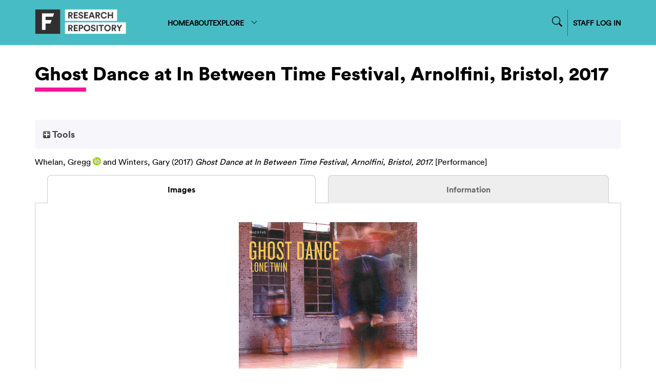

--- FILE ---
content_type: text/html; charset=utf-8
request_url: https://repository.falmouth.ac.uk/2207/
body_size: 34546
content:
<!DOCTYPE html>
<html xmlns="http://www.w3.org/1999/xhtml">

<head>
    <meta http-equiv="X-UA-Compatible" content="IE=edge" />
    <meta name="viewport" content="width=device-width, initial-scale=1.0" />
    <title> Ghost Dance at In Between Time Festival, Arnolfini, Bristol, 2017  - Falmouth University Research Repository (FURR)</title>
    <link rel="icon" href="/favicon.ico" type="image/vnd.microsoft.icon" />
    <link rel="shortcut icon" href="/favicon.ico" type="image/vnd.microsoft.icon" />
    <meta name="eprints.eprintid" content="2207" />
<meta content="15" name="eprints.rev_number" />
<meta content="archive" name="eprints.eprint_status" />
<meta name="eprints.userid" content="395" />
<meta content="disk0/00/00/22/07" name="eprints.dir" />
<meta content="2017-03-06 15:20:35" name="eprints.datestamp" />
<meta content="2024-11-18 13:21:55" name="eprints.lastmod" />
<meta name="eprints.status_changed" content="2017-03-06 15:20:35" />
<meta content="performance" name="eprints.type" />
<meta name="eprints.metadata_visibility" content="show" />
<meta content="Whelan, Gregg" name="eprints.creators_name" />
<meta name="eprints.creators_name" content="Winters, Gary" />
<meta name="eprints.creators_id" content="168500" />
<meta content="0000-0001-5434-5985" name="eprints.creators_orcid" />
<meta content="Ghost Dance at In Between Time Festival, Arnolfini, Bristol, 2017" name="eprints.title" />
<meta name="eprints.ispublished" content="pub" />
<meta name="eprints.subjects" content="dance" />
<meta content="theatre" name="eprints.subjects" />
<meta content="performance" name="eprints.subjects" />
<meta content="arts" name="eprints.subjects" />
<meta name="eprints.abstract" content="Two blindfolded cowboys have blown in from elsewhere. They dance together for twelve hours. In silence and blindfolded they match each other footstep for footstep, keeping perfect time. Eventually others step in to join them in a mesmeric shared dance against failure and exhaustion. A social dance made against the passing of time. 

Lone Twin bring their seminal Ghost Dance to Bristol as part of their twentieth year celebrations. For two decades the duo have been making work that is characterised by hope and compassion. Making early work that was sometimes arduous and physically demanding, they were surprised to find that people gathered round and tried to help. Ever since that is what they have been doing – encouraging people to gather round." />
<meta content="2017-02-08" name="eprints.date" />
<meta name="eprints.date_type" content="accepted" />
<meta content="http://www.inbetweentime.co.uk/whats-on/ghost-dance/" name="eprints.official_url" />
<meta content="public" name="eprints.full_text_status" />
<meta content="Ghost Dance by Lone Twin" name="eprints.event_title" />
<meta content="In Between Time Festival, Arnolfini, Bristol" name="eprints.event_location" />
<meta name="eprints.event_dates" content="08/02/2017" />
<meta content="http://exeuntmagazine.com/reviews/review-ghost-dance-ibt17/" name="eprints.related_url_url" />
<meta content="info:eu-repo/semantics/other" name="eprints.fp7_type" />
<meta content="2017-02-08" name="eprints.dates_date" />
<meta content="accepted" name="eprints.dates_date_type" />
<meta content="In Between Time Festival, Arnolfini, Bristol" name="eprints.location" />
<meta name="eprints.sensitivity" content="no" />
<meta name="eprints.browse_ids" content="168500" />
<meta name="eprints.hoa_date_acc" content="2017-02-08" />
<meta content="FALSE" name="eprints.hoa_exclude" />
<meta name="eprints.citation" content="  Whelan, Gregg ORCID logoORCID: https://orcid.org/0000-0001-5434-5985 &lt;https://orcid.org/0000-0001-5434-5985&gt; and Winters, Gary  (2017) Ghost Dance at In Between Time Festival, Arnolfini, Bristol, 2017.  [Performance]     " />
<meta content="https://repository.falmouth.ac.uk/2207/1/Ghost%20Dance%20IBT%20Brochure.jpg" name="eprints.document_url" />
<link href="http://purl.org/DC/elements/1.0/" rel="schema.DC" />
<meta content="https://repository.falmouth.ac.uk/2207/" name="DC.relation" />
<meta content="Ghost Dance at In Between Time Festival, Arnolfini, Bristol, 2017" name="DC.title" />
<meta content="Whelan, Gregg" name="DC.creator" />
<meta name="DC.creator" content="Winters, Gary" />
<meta content="Dance &amp; Choreography" name="DC.subject" />
<meta name="DC.subject" content="Theatre, Acting &amp; Drama" />
<meta content="Performing Arts" name="DC.subject" />
<meta name="DC.subject" content="Creative Art &amp; Design" />
<meta name="DC.description" content="Two blindfolded cowboys have blown in from elsewhere. They dance together for twelve hours. In silence and blindfolded they match each other footstep for footstep, keeping perfect time. Eventually others step in to join them in a mesmeric shared dance against failure and exhaustion. A social dance made against the passing of time. 

Lone Twin bring their seminal Ghost Dance to Bristol as part of their twentieth year celebrations. For two decades the duo have been making work that is characterised by hope and compassion. Making early work that was sometimes arduous and physically demanding, they were surprised to find that people gathered round and tried to help. Ever since that is what they have been doing – encouraging people to gather round." />
<meta content="2017-02-08" name="DC.date" />
<meta name="DC.type" content="Performance" />
<meta content="NonPeerReviewed" name="DC.type" />
<meta content="image" name="DC.format" />
<meta name="DC.language" content="en" />
<meta name="DC.identifier" content="https://repository.falmouth.ac.uk/2207/1/Ghost%20Dance%20IBT%20Brochure.jpg" />
<meta content="  Whelan, Gregg ORCID logoORCID: https://orcid.org/0000-0001-5434-5985 &lt;https://orcid.org/0000-0001-5434-5985&gt; and Winters, Gary  (2017) Ghost Dance at In Between Time Festival, Arnolfini, Bristol, 2017.  [Performance]     " name="DC.identifier" />
<meta content="http://www.inbetweentime.co.uk/whats-on/ghost-dance/" name="DC.relation" />
<!-- Highwire Press meta tags -->
<meta name="citation_title" content="Ghost Dance at In Between Time Festival, Arnolfini, Bristol, 2017" />
<meta name="citation_author" content="Whelan, Gregg" />
<meta content="Winters, Gary" name="citation_author" />
<meta name="citation_online_date" content="2017/03/06" />
<meta name="citation_conference_title" content="Ghost Dance by Lone Twin" />
<meta name="citation_pdf_url" content="https://repository.falmouth.ac.uk/2207/1/Ghost%20Dance%20IBT%20Brochure.jpg" />
<meta name="citation_date" content="2017/03/06" />
<meta name="citation_abstract" content="Two blindfolded cowboys have blown in from elsewhere. They dance together for twelve hours. In silence and blindfolded they match each other footstep for footstep, keeping perfect time. Eventually others step in to join them in a mesmeric shared dance against failure and exhaustion. A social dance made against the passing of time. 

Lone Twin bring their seminal Ghost Dance to Bristol as part of their twentieth year celebrations. For two decades the duo have been making work that is characterised by hope and compassion. Making early work that was sometimes arduous and physically demanding, they were surprised to find that people gathered round and tried to help. Ever since that is what they have been doing – encouraging people to gather round." />
<meta name="citation_language" content="en" />
<meta content="Dance &amp;amp; Choreography; Theatre, Acting &amp;amp; Drama; Performing Arts; Creative Art &amp;amp; Design" name="citation_keywords" />
<!-- PRISM meta tags -->
<link href="https://www.w3.org/submissions/2020/SUBM-prism-20200910/" rel="schema.prism" />
<meta name="prism.dateReceived" content="2017-03-06T15:20:35" />
<meta name="prism.modificationDate" content="2024-11-18T13:21:55" />
<meta name="prism.event" content="Ghost Dance by Lone Twin" />
<meta content="http://www.inbetweentime.co.uk/whats-on/ghost-dance/" name="prism.link" />
<meta content="Dance &amp;amp; Choreography" name="prism.keyword" />
<meta name="prism.keyword" content="Theatre, Acting &amp;amp; Drama" />
<meta content="Performing Arts" name="prism.keyword" />
<meta content="Creative Art &amp;amp; Design" name="prism.keyword" />
<link href="https://repository.falmouth.ac.uk/2207/" rel="canonical" />
<link href="https://repository.falmouth.ac.uk/cgi/export/eprint/2207/Atom/falmouth-eprint-2207.xml" rel="alternate" title="Atom" type="application/atom+xml;charset=utf-8" />
<link title="RDF+N-Triples" type="text/plain" rel="alternate" href="https://repository.falmouth.ac.uk/cgi/export/eprint/2207/RDFNT/falmouth-eprint-2207.nt" />
<link title="EndNote" type="text/plain; charset=utf-8" rel="alternate" href="https://repository.falmouth.ac.uk/cgi/export/eprint/2207/EndNote/falmouth-eprint-2207.enw" />
<link title="MODS" type="text/xml; charset=utf-8" href="https://repository.falmouth.ac.uk/cgi/export/eprint/2207/MODS/falmouth-eprint-2207.xml" rel="alternate" />
<link href="https://repository.falmouth.ac.uk/cgi/export/eprint/2207/CSV/falmouth-eprint-2207.csv" rel="alternate" type="text/csv; charset=utf-8" title="Multiline CSV" />
<link rel="alternate" href="https://repository.falmouth.ac.uk/cgi/export/eprint/2207/DIDL/falmouth-eprint-2207.xml" type="text/xml; charset=utf-8" title="MPEG-21 DIDL" />
<link rel="alternate" href="https://repository.falmouth.ac.uk/cgi/export/eprint/2207/BibTeX/falmouth-eprint-2207.bib" title="BibTeX" type="text/plain; charset=utf-8" />
<link type="application/vnd.eprints.data+xml; charset=utf-8" title="EP3 XML" rel="alternate" href="https://repository.falmouth.ac.uk/cgi/export/eprint/2207/XML/falmouth-eprint-2207.xml" />
<link rel="alternate" href="https://repository.falmouth.ac.uk/cgi/export/eprint/2207/Text/falmouth-eprint-2207.txt" type="text/plain; charset=utf-8" title="ASCII Citation" />
<link type="text/plain" title="Reference Manager" href="https://repository.falmouth.ac.uk/cgi/export/eprint/2207/RIS/falmouth-eprint-2207.ris" rel="alternate" />
<link type="text/plain; charset=utf-8" title="Dublin Core" rel="alternate" href="https://repository.falmouth.ac.uk/cgi/export/eprint/2207/DC_Ext/falmouth-eprint-2207.txt" />
<link title="RDF+XML" type="application/rdf+xml" href="https://repository.falmouth.ac.uk/cgi/export/eprint/2207/RDFXML/falmouth-eprint-2207.rdf" rel="alternate" />
<link rel="alternate" href="https://repository.falmouth.ac.uk/cgi/export/eprint/2207/Simple/falmouth-eprint-2207.txt" title="Simple Metadata" type="text/plain; charset=utf-8" />
<link href="https://repository.falmouth.ac.uk/cgi/export/eprint/2207/ContextObject/falmouth-eprint-2207.xml" rel="alternate" title="OpenURL ContextObject" type="text/xml; charset=utf-8" />
<link rel="alternate" href="https://repository.falmouth.ac.uk/cgi/export/eprint/2207/HTML/falmouth-eprint-2207.html" title="HTML Citation" type="text/html; charset=utf-8" />
<link title="OpenURL ContextObject in Span" type="text/plain; charset=utf-8" rel="alternate" href="https://repository.falmouth.ac.uk/cgi/export/eprint/2207/COinS/falmouth-eprint-2207.txt" />
<link type="application/json; charset=utf-8" title="JSON" rel="alternate" href="https://repository.falmouth.ac.uk/cgi/export/eprint/2207/JSON/falmouth-eprint-2207.js" />
<link href="https://repository.falmouth.ac.uk/cgi/export/eprint/2207/DC/falmouth-eprint-2207.txt" rel="alternate" type="text/plain; charset=utf-8" title="Dublin Core" />
<link type="text/xml; charset=utf-8" title="RIOXX2 XML" rel="alternate" href="https://repository.falmouth.ac.uk/cgi/export/eprint/2207/RIOXX2/falmouth-eprint-2207.xml" />
<link href="https://repository.falmouth.ac.uk/cgi/export/eprint/2207/METS/falmouth-eprint-2207.xml" rel="alternate" type="text/xml; charset=utf-8" title="METS" />
<link title="Refer" type="text/plain" rel="alternate" href="https://repository.falmouth.ac.uk/cgi/export/eprint/2207/Refer/falmouth-eprint-2207.refer" />
<link type="text/n3" title="RDF+N3" rel="alternate" href="https://repository.falmouth.ac.uk/cgi/export/eprint/2207/RDFN3/falmouth-eprint-2207.n3" />
<link title="RefWorks" type="text/plain" rel="alternate" href="https://repository.falmouth.ac.uk/cgi/export/eprint/2207/RefWorks/falmouth-eprint-2207.ref" />
<link href="https://repository.falmouth.ac.uk/" rel="Top" />
    <link rel="Sword" href="https://repository.falmouth.ac.uk/sword-app/servicedocument" />
    <link rel="SwordDeposit" href="https://repository.falmouth.ac.uk/id/contents" />
    <link rel="Search" href="https://repository.falmouth.ac.uk/cgi/search" type="text/html" />
    <link type="application/opensearchdescription+xml" href="https://repository.falmouth.ac.uk/cgi/opensearchdescription" rel="Search" title="Falmouth University Research Repository (FURR)" />
    <script type="text/javascript">
// <![CDATA[
var eprints_http_root = "https://repository.falmouth.ac.uk";
var eprints_http_cgiroot = "https://repository.falmouth.ac.uk/cgi";
var eprints_oai_archive_id = "repository.falmouth.ac.uk";
var eprints_logged_in = false;
var eprints_logged_in_userid = 0; 
var eprints_logged_in_username = ""; 
var eprints_logged_in_usertype = ""; 
var eprints_lang_id = "en";
// ]]></script>
    <style type="text/css">.ep_logged_in { display: none }</style>
    <link type="text/css" href="/style/auto-3.4.5.css?1762443491" rel="stylesheet" />
    <script type="text/javascript" src="/javascript/auto-3.4.5.js?1762443491">
//padder
</script>
    <!--[if lte IE 6]>
        <link rel="stylesheet" type="text/css" href="/style/ie6.css" />
   <![endif]-->
    <meta content="EPrints 3.4.5" name="Generator" />
    <meta http-equiv="Content-Type" content="text/html; charset=UTF-8" />
    <meta http-equiv="Content-Language" content="en" />
    
</head>

<body>
  <div id="page-container">
    <div id="content-wrap">
    <div id="header-nav-wrapper">
      <div id="header-nav" class="container">
        <div id="header-nav-logo">
          <a href="/">
		  <img src="/images/falmouth-logo.png" style="height: 50px;" />
          </a>
        </div>
        <div id="header-nav-links">
		<div class="nav-link"><a href="/">HOME</a></div>
		<div class="nav-link"><a href="/page/information">ABOUT</a></div>
		<div class="nav-link d-none" id="logged-in-help"><a href="/page/help">HELP</a></div>
	  <div class="nav-link">
		  <a menu="nav-link-explore-menu" id="nav-link-explore">
              EXPLORE
              <svg width="16" height="16" fill="currentColor" class="bi bi-chevron-down" viewBox="0 0 16 16">
                <path fill-rule="evenodd" d="M1.646 4.646a.5.5 0 0 1 .708 0L8 10.293l5.646-5.647a.5.5 0 0 1 .708.708l-6 6a.5.5 0 0 1-.708 0l-6-6a.5.5 0 0 1 0-.708"></path>
              </svg>
            </a>
            <div id="nav-link-explore-menu" style="position: absolute; z-index: 1;">
	      <p class="nav-link-explore-menu-title">Search for research outputs</p>
	      <a href="/cgi/search/advanced" class="nav-dropdown mb-2"><img class="nav-chevron" src="/images/falmouth-nav-chevron.svg" />Advanced Search</a>
	      <p class="nav-link-explore-menu-title">Browse repository by category</p>
              <a href="/view/year/" class="nav-dropdown"><img class="nav-chevron" src="/images/falmouth-nav-chevron.svg" />Year</a>
              <a href="/view/creators" class="nav-dropdown"><img class="nav-chevron" src="/images/falmouth-nav-chevron.svg" />Author/Creator</a>
              <a href="/view/subjects/" class="nav-dropdown"><img class="nav-chevron" src="/images/falmouth-nav-chevron.svg" />Subject</a>
              <a href="/divisions.html" class="nav-dropdown"><img class="nav-chevron" src="/images/falmouth-nav-chevron.svg" />Department</a>
              <a href="/view/groups" class="nav-dropdown"><img class="nav-chevron" src="/images/falmouth-nav-chevron.svg" />Research Centre</a>
            </div>
	  </div>
        </div>
        <div id="header-nav-search-login">
          <div id="header-nav-search">

<form method="get" accept-charset="utf-8" action="/cgi/facet/simple2" style="display:inline">
	<input class="ep_tm_searchbarbox_falmouth d-none" size="30" type="text" name="q" placeholder="Search for research outputs..." />
		  <!--<input class="ep_tm_searchbarbutton_falmouth" value="Search" type="submit" name="_action_search"/>-->
	<input type="hidden" name="_action_search" value="Search" />
	<input type="hidden" name="_order" value="bytitle" />
	<input type="hidden" name="basic_srchtype" value="ALL" />
	<input type="hidden" name="_satisfyall" value="ALL" />
                </form>
		<div id="nav-search-icon-wrapper">
<svg width="14" height="14" fill="currentColor" class="bi bi-search nav-search-icon" viewBox="0 0 16 16">
  <path d="M11.742 10.344a6.5 6.5 0 1 0-1.397 1.398h-.001q.044.06.098.115l3.85 3.85a1 1 0 0 0 1.415-1.414l-3.85-3.85a1 1 0 0 0-.115-.1zM12 6.5a5.5 5.5 0 1 1-11 0 5.5 5.5 0 0 1 11 0"></path>
</svg>
                </div>

          </div>
          <div id="header-nav-login">
		  <a href="/cgi/users/home">
		    STAFF LOG IN
                  </a>
          </div>
          <div id="header-nav-loggedin" class="d-none">
		  <div class="centr">
<svg width="24" height="24" fill="currentColor" class="bi bi-person-circle" viewBox="0 0 16 16">
  <path d="M11 6a3 3 0 1 1-6 0 3 3 0 0 1 6 0"></path>
  <path fill-rule="evenodd" d="M0 8a8 8 0 1 1 16 0A8 8 0 0 1 0 8m8-7a7 7 0 0 0-5.468 11.37C3.242 11.226 4.805 10 8 10s4.757 1.225 5.468 2.37A7 7 0 0 0 8 1"></path>
</svg>
<a menu="nav-link-loggedin-menu" id="nav-link-explore" class="pl-1">
<svg width="20" height="20" fill="currentColor" class="bi bi-chevron-down" viewBox="0 0 16 16">
  <path fill-rule="evenodd" d="M1.646 4.646a.5.5 0 0 1 .708 0L8 10.293l5.646-5.647a.5.5 0 0 1 .708.708l-6 6a.5.5 0 0 1-.708 0l-6-6a.5.5 0 0 1 0-.708"></path>
</svg>
</a>
            <div id="nav-link-loggedin-menu" style="position: absolute; z-index: 1; display:block;">
		    <ul class="ep_tm_key_tools" id="ep_tm_menu_tools"><li class="ep_tm_key_tools_item"><a class="ep_not_logged_in" href="/cgi/users/home">Login</a></li></ul>
            </div>
            </div>
          </div>
        </div>
      </div>
    </div>

    <!-- responsive nav -->
    <div id="header-nav-wrapper-small">
      <div id="header-nav" class="container">
        <div id="header-nav-logo">
          <a href="/">
		  <img src="/images/falmouth-logo.png" style="height: 50px;" />
          </a>
        </div>
        <div id="header-nav-responsive">
<svg width="30" height="30" fill="currentColor" class="bi bi-list" viewBox="0 0 16 16">
  <path fill-rule="evenodd" d="M2.5 12a.5.5 0 0 1 .5-.5h10a.5.5 0 0 1 0 1H3a.5.5 0 0 1-.5-.5m0-4a.5.5 0 0 1 .5-.5h10a.5.5 0 0 1 0 1H3a.5.5 0 0 1-.5-.5m0-4a.5.5 0 0 1 .5-.5h10a.5.5 0 0 1 0 1H3a.5.5 0 0 1-.5-.5"></path>
</svg>
        </div>
      </div>
      <div id="header-nav-dropdown" class="container" style="display: none;">
        <div id="header-nav-links" class="">
	  <div class="nav-link"><a href="/">HOME</a></div>
	  <div class="nav-link"><a href="/page/information">ABOUT</a></div>
	  <div class="nav-link d-none" id="logged-in-help-responsive"><a href="/page/help">HELP</a></div>
	  <div class="nav-link"><a href="/view.html">BROWSE</a></div>
          <div id="header-nav-login-responsive">
            <a href="/cgi/users/login">
              STAFF LOG IN
            </a>
          </div>
          <div id="header-nav-loggedin-responsive" class="d-none">
            <ul class="ep_tm_key_tools" id="ep_tm_menu_tools"><li class="ep_tm_key_tools_item"><a class="ep_not_logged_in" href="/cgi/users/home">Login</a></li></ul>
          </div>


        <div id="header-nav-search-login-responsive">
          <div id="header-nav-search">

<form method="get" accept-charset="utf-8" action="/cgi/facet/simple2" style="display:inline">
	<input class="ep_tm_searchbarbox_falmouth -none" size="30" type="text" name="q" placeholder="Search for research outputs..." />
		  <!--<input class="ep_tm_searchbarbutton_falmouth" value="Search" type="submit" name="_action_search"/>-->
	<input type="hidden" name="_action_search" value="Search" />
	<input type="hidden" name="_order" value="bytitle" />
	<input type="hidden" name="basic_srchtype" value="ALL" />
	<input type="hidden" name="_satisfyall" value="ALL" />
                </form>
		<div id="nav-search-icon-wrapper">
			<svg width="14" height="14" fill="currentColor" class="bi bi-search nav-search-icon" viewBox="0 0 16 16">
  <path d="M11.742 10.344a6.5 6.5 0 1 0-1.397 1.398h-.001q.044.06.098.115l3.85 3.85a1 1 0 0 0 1.415-1.414l-3.85-3.85a1 1 0 0 0-.115-.1zM12 6.5a5.5 5.5 0 1 1-11 0 5.5 5.5 0 0 1 11 0"></path>
			</svg>
                </div>

          </div>
          </div>

        </div>
      </div>
    </div>
    <!-- END OF responsive nav -->

    
    <div id="page-wrap" class="container page-container page-wrap-internal">
      <div id="page-wrap-inner">
        <h1>

Ghost Dance at In Between Time Festival, Arnolfini, Bristol, 2017

</h1>
	<div class="heading-underline"></div>
        <div class="ep_summary_content"><div class="ep_summary_content_top"><div class="ep_summary_box ep_plugin_summary_box_tools" id="ep_summary_box_1"><div class="ep_summary_box_title"><div class="ep_no_js">Tools</div><div id="ep_summary_box_1_colbar" class="ep_only_js" style="display: none"><a href="#" class="ep_box_collapse_link" onclick="EPJS_blur(event); EPJS_toggleSlideScroll('ep_summary_box_1_content',true,'ep_summary_box_1');EPJS_toggle('ep_summary_box_1_colbar',true);EPJS_toggle('ep_summary_box_1_bar',false);return false"><img border="0" alt="-" src="/style/images/minus.png" /> Tools</a></div><div class="ep_only_js" id="ep_summary_box_1_bar"><a class="ep_box_collapse_link" onclick="EPJS_blur(event); EPJS_toggleSlideScroll('ep_summary_box_1_content',false,'ep_summary_box_1');EPJS_toggle('ep_summary_box_1_colbar',false);EPJS_toggle('ep_summary_box_1_bar',true);return false" href="#"><img alt="+" border="0" src="/style/images/plus.png" /> Tools</a></div></div><div id="ep_summary_box_1_content" class="ep_summary_box_body" style="display: none"><div id="ep_summary_box_1_content_inner"><div class="ep_block" style="margin-bottom: 1em"><form accept-charset="utf-8" action="https://repository.falmouth.ac.uk/cgi/export_redirect" method="get">
  <input id="eprintid" value="2207" type="hidden" name="eprintid" />
  <select name="format" aria-labelledby="box_tools_export_button">
    <option value="COinS">OpenURL ContextObject in Span</option>
    <option value="RefWorks">RefWorks</option>
    <option value="RDFN3">RDF+N3</option>
    <option value="RIOXX2">RIOXX2 XML</option>
    <option value="METS">METS</option>
    <option value="Refer">Refer</option>
    <option value="DC">Dublin Core</option>
    <option value="JSON">JSON</option>
    <option value="ContextObject">OpenURL ContextObject</option>
    <option value="HTML">HTML Citation</option>
    <option value="Text">ASCII Citation</option>
    <option value="RIS">Reference Manager</option>
    <option value="XML">EP3 XML</option>
    <option value="BibTeX">BibTeX</option>
    <option value="DIDL">MPEG-21 DIDL</option>
    <option value="Simple">Simple Metadata</option>
    <option value="RDFXML">RDF+XML</option>
    <option value="DC_Ext">Dublin Core</option>
    <option value="EndNote">EndNote</option>
    <option value="Atom">Atom</option>
    <option value="RDFNT">RDF+N-Triples</option>
    <option value="CSV">Multiline CSV</option>
    <option value="MODS">MODS</option>
  </select>
  <input id="box_tools_export_button" value="Export" class="ep_form_action_button" type="submit" />
</form></div><div class="addtoany_share_buttons"><a href="https://www.addtoany.com/share?linkurl=https://repository.falmouth.ac.uk/id/eprint/2207&amp;title=Ghost Dance at In Between Time Festival, Arnolfini, Bristol, 2017" target="_blank"><img class="ep_form_action_button" src="/images/shareicon/a2a.svg" alt="Add to Any" /></a><a href="https://www.addtoany.com/add_to/twitter?linkurl=https://repository.falmouth.ac.uk/id/eprint/2207&amp;linkname=Ghost Dance at In Between Time Festival, Arnolfini, Bristol, 2017" target="_blank"><img src="/images/shareicon/twitter.svg" alt="Add to Twitter" class="ep_form_action_button" /></a><a href="https://www.addtoany.com/add_to/facebook?linkurl=https://repository.falmouth.ac.uk/id/eprint/2207&amp;linkname=Ghost Dance at In Between Time Festival, Arnolfini, Bristol, 2017" target="_blank"><img alt="Add to Facebook" src="/images/shareicon/facebook.svg" class="ep_form_action_button" /></a><a target="_blank" href="https://www.addtoany.com/add_to/linkedin?linkurl=https://repository.falmouth.ac.uk/id/eprint/2207&amp;linkname=Ghost Dance at In Between Time Festival, Arnolfini, Bristol, 2017"><img class="ep_form_action_button" alt="Add to Linkedin" src="/images/shareicon/linkedin.svg" /></a><a target="_blank" href="https://www.addtoany.com/add_to/pinterest?linkurl=https://repository.falmouth.ac.uk/id/eprint/2207&amp;linkname=Ghost Dance at In Between Time Festival, Arnolfini, Bristol, 2017"><img alt="Add to Pinterest" src="/images/shareicon/pinterest.svg" class="ep_form_action_button" /></a><a target="_blank" href="https://www.addtoany.com/add_to/email?linkurl=https://repository.falmouth.ac.uk/id/eprint/2207&amp;linkname=Ghost Dance at In Between Time Festival, Arnolfini, Bristol, 2017"><img src="/images/shareicon/email.svg" alt="Add to Email" class="ep_form_action_button" /></a></div></div></div></div></div><div class="ep_summary_content_left"></div><div class="ep_summary_content_right"></div><div class="ep_summary_content_main">

  

  <p style="margin-bottom: 1em">
    


    <span class="person orcid-person"><span class="person_name">Whelan, Gregg</span> <a class="orcid" target="_blank" href="https://orcid.org/0000-0001-5434-5985"><img src="/images/orcid_16x16.png" alt="ORCID logo" /><span class="orcid-tooltip">ORCID: https://orcid.org/0000-0001-5434-5985</span></a></span> and <span class="person"><span class="person_name">Winters, Gary</span></span>
  

(2017)

<em>Ghost Dance at In Between Time Festival, Arnolfini, Bristol, 2017.</em>


    [Performance]
  


  



  </p>

  

  
    <ul id="eprint.2207_tabs" class="ep_tab_bar" role="tablist"><li id="eprint.2207_tab_0" style="width: 50%" class="ep_tab_selected" role="none"><a href="https://repository.falmouth.ac.uk/2207/?eprint.2207_current=0" aria-controls="eprint.2207_panel_0" role="tab" tabindex="-1" aria-selected="true" onclick="return ep_showTab('eprint.2207','0',0);" class="ep_tab_link">Images</a></li><li id="eprint.2207_tab_1" style="width: 50%" role="none"><a href="https://repository.falmouth.ac.uk/2207/?eprint.2207_current=1" aria-controls="eprint.2207_panel_1" tabindex="-1" aria-selected="false" role="tab" onclick="return ep_showTab('eprint.2207','1',0);" class="ep_tab_link">Information</a></li></ul><div id="eprint.2207_panels" class="ep_tab_panel"><div id="eprint.2207_panel_0"><table class="ep_block"><tr><td style="text-align:center" valign="top"><span title="

&lt;!-- document citation --&gt;


&lt;span class=&quot;ep_document_citation&quot; xmlns=&quot;http://www.w3.org/1999/xhtml&quot; xmlns:cite=&quot;http://eprints.org/ep3/citation&quot; xmlns:epc=&quot;http://eprints.org/ep3/control&quot;&gt;
&lt;a href=&quot;https://repository.falmouth.ac.uk/2207/1/Ghost%20Dance%20IBT%20Brochure.jpg&quot; class=&quot;ep_document_link&quot;&gt;&lt;span class=&quot;document_format&quot;&gt;Image&lt;/span&gt;&lt;/a&gt;
&lt;br /&gt;&lt;span class=&quot;document_filename&quot;&gt;Ghost Dance IBT Brochure.jpg&lt;/span&gt;



&lt;/span&gt;




    &lt;span class=&quot;person orcid-person&quot;&gt;&lt;span class=&quot;person_name&quot;&gt;Whelan, Gregg&lt;/span&gt; &lt;a href=&quot;https://orcid.org/0000-0001-5434-5985&quot; class=&quot;orcid&quot; target=&quot;_blank&quot;&gt;&lt;img src=&quot;/images/orcid_16x16.png&quot; alt=&quot;ORCID logo&quot; /&gt;&lt;span class=&quot;orcid-tooltip&quot;&gt;ORCID: https://orcid.org/0000-0001-5434-5985&lt;/span&gt;&lt;/a&gt;&lt;/span&gt; and &lt;span class=&quot;person&quot;&gt;&lt;span class=&quot;person_name&quot;&gt;Winters, Gary&lt;/span&gt;&lt;/span&gt;
  

(2017)

&lt;a href=&quot;https://repository.falmouth.ac.uk/2207/&quot;&gt;&lt;xhtml:em xmlns:xhtml=&quot;http://www.w3.org/1999/xhtml&quot;&gt;Ghost Dance at In Between Time Festival, Arnolfini, Bristol, 2017.&lt;/xhtml:em&gt;&lt;/a&gt;


    [Performance]
  


  


" class="ep_lightbox_link"><a href="https://repository.falmouth.ac.uk/2207/1.haslightboxThumbnailVersion/Ghost%20Dance%20IBT%20Brochure.jpg" rel="lightbox[icon_image]" title="   Image &lt;https://repository.falmouth.ac.uk/2207/1/Ghost%20Dance%20IBT%20Brochure.jpg&gt; 
Ghost Dance IBT Brochure.jpg     "><img class="ep_doc_icon" alt="[img]" border="0" src="https://repository.falmouth.ac.uk/2207/1.haslightboxThumbnailVersion/Ghost%20Dance%20IBT%20Brochure.jpg" /></a><br /><a title="   Image &lt;https://repository.falmouth.ac.uk/2207/1/Ghost%20Dance%20IBT%20Brochure.jpg&gt; 
Ghost Dance IBT Brochure.jpg     " href="https://repository.falmouth.ac.uk/2207/1.haslightboxThumbnailVersion/Ghost%20Dance%20IBT%20Brochure.jpg" rel="lightbox[link_image]">Untitled</a></span></td></tr></table></div><div id="eprint.2207_panel_1" style="display: none">

  <table style="margin-bottom: 1em; margin-top: 1em;" cellpadding="3">
    <tr>
      <th align="right">Item Type:</th>
      <td>
        Performance
      </td>
    </tr>




    
        <tr>
                <th align="right">Event Summary:</th>
                <td valign="top">Ghost Dance by Lone Twin/In Between Time Festival, Arnolfini, Bristol
                
                        /08/02/2017
                
                </td>
        </tr>
    

    

    
      
        <tr>
          <th align="right">Creators:</th>
          <td valign="top"><span class="person_name">Whelan, Gregg</span> and <span class="person_name">Winters, Gary</span></td>
        </tr>
      
    
      
    
      
        <tr>
          <th align="right">Abstract / Summary:</th>
          <td valign="top"><p class="ep_field_para">Two blindfolded cowboys have blown in from elsewhere. They dance together for twelve hours. In silence and blindfolded they match each other footstep for footstep, keeping perfect time. Eventually others step in to join them in a mesmeric shared dance against failure and exhaustion. A social dance made against the passing of time.</p><p class="ep_field_para">Lone Twin bring their seminal Ghost Dance to Bristol as part of their twentieth year celebrations. For two decades the duo have been making work that is characterised by hope and compassion. Making early work that was sometimes arduous and physically demanding, they were surprised to find that people gathered round and tried to help. Ever since that is what they have been doing – encouraging people to gather round.</p></td>
        </tr>
      
    
      
    
      
        <tr>
          <th align="right">Official URL:</th>
          <td valign="top"><a href="http://www.inbetweentime.co.uk/whats-on/ghost-dance/">http://www.inbetweentime.co.uk/whats-on/ghost-danc...</a></td>
        </tr>
      
    
      
        <tr>
          <th align="right">Date:</th>
          <td valign="top">8 February 2017</td>
        </tr>
      
    
      
    
      
    
      
    
      
    
      
    
      
    
      
    
      
        <tr>
          <th align="right">Subjects:</th>
          <td valign="top"><a href="https://repository.falmouth.ac.uk/view/subjects/performance.html">Performing Arts</a> &gt; <a href="https://repository.falmouth.ac.uk/view/subjects/dance.html">Dance &amp; Choreography</a><br /><a href="https://repository.falmouth.ac.uk/view/subjects/performance.html">Performing Arts</a> &gt; <a href="https://repository.falmouth.ac.uk/view/subjects/theatre.html">Theatre, Acting &amp; Drama</a><br /><a href="https://repository.falmouth.ac.uk/view/subjects/performance.html">Performing Arts</a><br /><a href="https://repository.falmouth.ac.uk/view/subjects/arts.html">Creative Art &amp; Design</a></td>
        </tr>
      
    
      
    
      
        <tr>
          <th align="right">Related URLs:</th>
          <td valign="top"><ul><li><a href="http://exeuntmagazine.com/reviews/review-ghost-dance-ibt17/">http://exeuntmagazine.com/reviews/review...</a></li></ul></td>
        </tr>
      
    
      
    
      
        <tr>
          <th align="right">Depositing User:</th>
          <td valign="top">

<a href="https://repository.falmouth.ac.uk/cgi/users/home?screen=User::View&amp;userid=395"><span class="ep_name_citation"><span class="person_name">Gregg Whelan</span></span></a>

</td>
        </tr>
      
    
      
        <tr>
          <th align="right">Date Deposited:</th>
          <td valign="top">06 Mar 2017 15:20</td>
        </tr>
      
    
      
        <tr>
          <th align="right">Last Modified:</th>
          <td valign="top">18 Nov 2024 13:21</td>
        </tr>
      
    
    <tr>
      <th align="right">URI:</th>
      <td valign="top"><a href="https://repository.falmouth.ac.uk/id/eprint/2207">https://repository.falmouth.ac.uk/id/eprint/2207</a></td>
    </tr>
    <script> table_tidy( ".ep_contributors", 0 ); </script>
  </table>

</div></div>
  

  
  

  
    <table class="ep_summary_page_actions">
    
      <tr>
        <td><a href="/cgi/users/home?screen=EPrint%3A%3AView&amp;eprintid=2207"><img role="button" alt="View Item" src="/style/images/action_view.png" class="ep_form_action_icon" /></a></td>
        <td>View Record (staff only)</td>
      </tr>
    
    </table>
  

</div><div class="ep_summary_content_bottom"></div><div class="ep_summary_content_after"></div></div>
      </div>
    </div>
    </div>
    <footer id="footer">
      <div id="footer-wrapper">
        <div id="footer-links" class="container">
          <div id="footer-links-left">
            © Falmouth University 2024 
          </div>
          <div id="footer-links-right">
	    
	<a href="http://repository.falmouth.ac.uk/id/eprint/4582">Accessibility Statement</a>
	<a href="https://www.falmouth.ac.uk/website-cookie-policy">Cookie Policy</a>
	<a href="https://www.falmouth.ac.uk/copyright">Copyright</a>
	<a href="https://www.falmouth.ac.uk/data-privacy">Data Privacy</a>
	<a href="https://www.falmouth.ac.uk/student-regulations">Student Regulations</a>
	<a href="https://www.falmouth.ac.uk/terms-use">Terms of use</a>

          </div>
        </div>
      </div>
    </footer>
  </div>
</body>

</html>